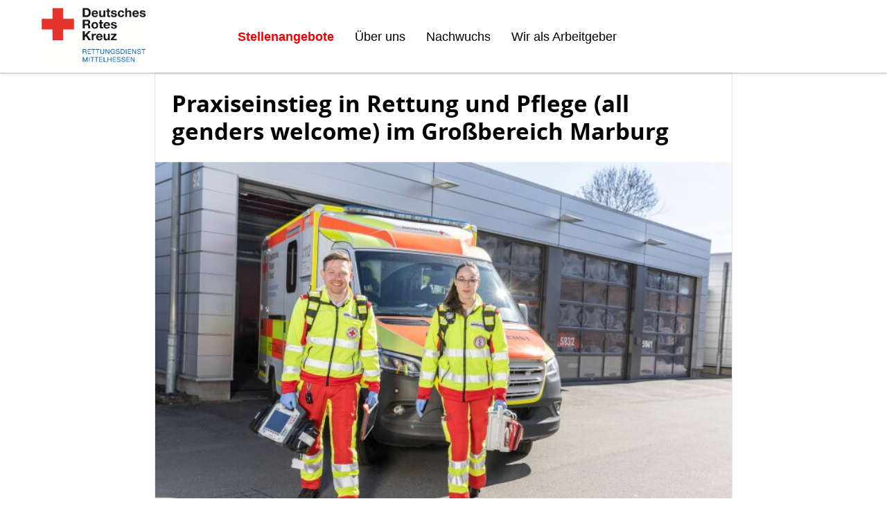

--- FILE ---
content_type: text/html; charset=utf-8
request_url: https://karriere.rdmh.de/Praxiseinstieg-in-Rettung-und-Pflege-all-genders-welcome-i-de-j125.html
body_size: 21075
content:
<!DOCTYPE html>
<html lang="de">
<head>
<title>Stellenangebot Praxiseinstieg in Rettung und Pflege (all genders welcome) im Großbereich Marburg bei DRK Mittelhessen</title>
<meta charset="utf-8" />
<meta http-equiv="x-ua-compatible" content="ie=edge" />
<meta name="viewport" content="width=device-width, initial-scale=1" />
<meta name="author" content="DRK Mittelhessen" />
<!--
  @copyright Copyright (c) rexx systems GmbH
  @link https://www.rexx-systems.com
-->
<meta name="copyright" content="rexx systems GmbH" />
<meta name="keywords" content="Rettungsdienst, Einsatzdienst, Rettungssanitäter/in, Notfallsanitäter/in" />
<meta name="description" content="Einsatzdienst in Marburg" />
<meta name="robots" content="index, follow" />
<meta name="twitter:card" content="summary_large_image">
<meta name="twitter:title" content="Stellenangebot Praxiseinstieg in Rettung und Pflege (all genders welcome) im Großbereich Marburg bei DRK Mittelhessen">
<meta name="twitter:description" content="Einsatzdienst in Marburg">
<meta name="twitter:image" content="https://karriere.rdmh.de/inc/open_graph_images/?job_id=125&lang=de&change_id=f80095d2f6c89edf4a3a46ee714f5381">
<meta property="og:url" content="https://karriere.rdmh.de/Praxiseinstieg-in-Rettung-und-Pflege-all-genders-welcome-i-de-j125.html"/>
<meta property="og:title" content="Stellenangebot Praxiseinstieg in Rettung und Pflege (all genders welcome) im Großbereich Marburg bei DRK Mittelhessen"/>
<meta property="og:description" content="Einsatzdienst in Marburg"/>
<meta property="og:image" content="https://karriere.rdmh.de/inc/open_graph_images/?job_id=125&lang=de&change_id=f80095d2f6c89edf4a3a46ee714f5381"/>
<meta property="og:type" content="website"/>
<meta name="twitter:image" content="https://karriere.rdmh.de/inc/open_graph_images/?job_id=125&lang=de&change_id=f80095d2f6c89edf4a3a46ee714f5381"/>
<meta property="og:image:secure_url" content="https://karriere.rdmh.de/inc/open_graph_images/?job_id=125&lang=de&change_id=f80095d2f6c89edf4a3a46ee714f5381" />
<link rel="image_src" href="https://karriere.rdmh.de/inc/open_graph_images/?job_id=125&lang=de&change_id=f80095d2f6c89edf4a3a46ee714f5381"/>
<script type="application/ld+json">{
    "@context": "http:\/\/schema.org",
    "@type": "JobPosting",
    "responsibilities": "<ul><li>Grundlagenmodul Pflege und Qualifizierung als zus&auml;tzliche Betreuungskraft<\/li><li>Rettungssanit&auml;terqualifizierung an unserer Rettungsdienst-Schule, in der Klinik und auf der Lehrrettungswache mit zus&auml;tzlichen Wiederholungsmodulen und intensiver Pr&uuml;fungsvorbereitung<\/li><li>moderne, praxisnahe Unterrichtsmethoden<\/li><li>p&auml;dagogische Begleitung<\/li><li>&Uuml;bernahme der schulischen Kosten<\/li><li>Unterst&uuml;tzung beim Erwerb des&nbsp;C1-F&uuml;hrerscheins<\/li><li>Zahlung eines Taschengeldes<\/li><li>Kosten&uuml;bernahme f&uuml;r das Sch&uuml;lerticket Hessen<br>Zus&auml;tzlich erh&auml;ltst du einen 20-st&uuml;ndigen BOS-Funkkurs<br>&nbsp;und erwirbst eine Sprechfunkberechtigung f&uuml;r das Land Hessen.<\/li><\/ul>",
    "qualifications": "<ul><li>einen Hauptschul- oder Realschulabschluss hast<\/li><li>bereits dabei bist den B-F&uuml;hrerschein zu erlangen oder dies fest geplant hast<\/li><li>gesundheitliche und k&ouml;rperliche Eignung mitbringst<\/li><\/ul>",
    "jobBenefits": "Nach erfolgreichem Abschluss des Praxiseinstiegs hast du die M&ouml;glichkeit<ul><li>als Rettungssanit&auml;terin oder Rettungssanit&auml;ter bei uns zu arbeiten oder<\/li><li>die Notfallsanit&auml;terausbildung anzuschlie&szlig;en (hierf&uuml;r brauchst du mind. einen&nbsp;Realschulabschluss).<\/li><\/ul>Unsere&nbsp;Wachenstandorte in Marburg und dem Umland sind in:<ul><li>Marburg<\/li><li>Heskem<\/li><li>Kirchhain<\/li><li>Neustadt<\/li><li>Stadtallendorf<\/li><li>Kirtorf<\/li><\/ul>&nbsp;Wir freuen uns auf dich!",
    "description": "<h2>Du begeisterst dich f&uuml;r den Rettungsdienst und suchst einen Einstieg nach dem Schulabschluss?<\/h2>Dann komm zu uns!Gemeinsam mit dem Bildungswerk der Hessischen Wirtschaft e.V. bieten wir den Praxiseinstieg in Rettung und Pflege an. Der n&auml;chste Kurs startet im September 2026.W&auml;hrend des 14-monatigen Qualifizierungsangebotes erlernst du wichtige Grundlagen der Pflege, erwirbst das Zertifikat als Betreuungskraft und absolvierst die Rettungssanit&auml;terqualifizierung. Theoretischer, praxisorientierter&nbsp;Unterricht wechselt sich mit verschiedenen Praktika in Einrichtungen der Pflege, in der Klinik und auf der Rettungswache ab. Hier erlebst und lernst du viel.<h2>Inhalte des Praxiseinstiegs:<\/h2><ul><li>Grundlagenmodul Pflege und Qualifizierung als zus&auml;tzliche Betreuungskraft<\/li><li>Rettungssanit&auml;terqualifizierung an unserer Rettungsdienst-Schule, in der Klinik und auf der Lehrrettungswache mit zus&auml;tzlichen Wiederholungsmodulen und intensiver Pr&uuml;fungsvorbereitung<\/li><li>moderne, praxisnahe Unterrichtsmethoden<\/li><li>p&auml;dagogische Begleitung<\/li><li>&Uuml;bernahme der schulischen Kosten<\/li><li>Unterst&uuml;tzung beim Erwerb des&nbsp;C1-F&uuml;hrerscheins<\/li><li>Zahlung eines Taschengeldes<\/li><li>Kosten&uuml;bernahme f&uuml;r das Sch&uuml;lerticket Hessen<br>Zus&auml;tzlich erh&auml;ltst du einen 20-st&uuml;ndigen BOS-Funkkurs<br>&nbsp;und erwirbst eine Sprechfunkberechtigung f&uuml;r das Land Hessen.<\/li><\/ul><h2>Komm zu uns, wenn du ...<\/h2><ul><li>einen Hauptschul- oder Realschulabschluss hast<\/li><li>bereits dabei bist den B-F&uuml;hrerschein zu erlangen oder dies fest geplant hast<\/li><li>gesundheitliche und k&ouml;rperliche Eignung mitbringst<\/li><\/ul><h2>Das erwartet dich nach dem Praxiseinstieg:<\/h2>Nach erfolgreichem Abschluss des Praxiseinstiegs hast du die M&ouml;glichkeit<ul><li>als Rettungssanit&auml;terin oder Rettungssanit&auml;ter bei uns zu arbeiten oder<\/li><li>die Notfallsanit&auml;terausbildung anzuschlie&szlig;en (hierf&uuml;r brauchst du mind. einen&nbsp;Realschulabschluss).<\/li><\/ul>Unsere&nbsp;Wachenstandorte in Marburg und dem Umland sind in:<ul><li>Marburg<\/li><li>Heskem<\/li><li>Kirchhain<\/li><li>Neustadt<\/li><li>Stadtallendorf<\/li><li>Kirtorf<\/li><\/ul>&nbsp;Wir freuen uns auf dich!<h2>Dein pers&ouml;nlicher Kontakt f&uuml;r R&uuml;ckfragen:<\/h2>Du hast noch Fragen? Dann ruf gerne Peta (06421 9502-287) oder Jonas (06421 9502-187) an. Die beiden stehen dir f&uuml;r alle Fragen zur Verf&uuml;gung.<h2>Redaktionell empfohlener externer Inhalt<\/h2>Video anzeigenIch bin damit einverstanden, dass mir externe Inhalte angezeigt werden. Damit werden personenbezogene Daten an Drittplattformen &uuml;bermittelt. DRK Mittelhessen hat darauf keinen Einfluss. N&auml;heres dazu lesen Sie in unserer Datenschutzerkl&auml;rung. Sie k&ouml;nnen die Anzeige jederzeit wieder deaktivieren.Video ausblendenSie k&ouml;nnen solche externen Einbettungen mit diesem Schalter wieder deaktivieren (Datenschutzerkl&auml;rung).",
    "datePosted": "2025-08-02",
    "directApply": true,
    "employmentType": "FULL_TIME",
    "hiringOrganization": {
        "@type": "Organization",
        "name": "DRK Mittelhessen",
        "sameAs": "https:\/\/www.drk-rettungsdienst.de\/home",
        "logo": "https:\/\/karriere.rdmh.de\/inc\/display_image.php?id=6&type=logo"
    },
    "jobLocation": {
        "@type": "Place",
        "address": {
            "@type": "PostalAddress",
            "streetAddress": "Am Krekel 41",
            "addressLocality": "Marburg",
            "addressRegion": "Hessen",
            "postalCode": "35039",
            "addressCountry": "DE"
        }
    },
    "title": "Praxiseinstieg in Rettung und Pflege (all genders welcome) im Gro\u00dfbereich Marburg",
    "validThrough": "2026-07-01"
}</script>
<link rel="canonical" href="https://karriere.rdmh.de/Praxiseinstieg-in-Rettung-und-Pflege-all-genders-welcome-i-de-j125.html" />
<link rel="shortcut icon" type="image/png" href="https://karriere.rdmh.de/templates/drkmittelhessen/images/favicon-256x256.jpg">
<link rel="stylesheet" href="https://karriere.rdmh.de/js/jquery-ui/jquery-ui-1.14.1/jquery-ui.css">
<link rel="stylesheet" href="https://karriere.rdmh.de/templates/drkmittelhessen/styles/ua_reset.css">
<link rel="stylesheet" href="https://karriere.rdmh.de/templates/drkmittelhessen/styles/base.css">
<link rel="stylesheet" href="https://karriere.rdmh.de/templates/drkmittelhessen/styles/application.css">
<link rel="stylesheet" href="https://karriere.rdmh.de/templates/drkmittelhessen/styles/employ.css">
<link rel="stylesheet" href="https://karriere.rdmh.de/templates/drkmittelhessen/styles/jquery.multiselect.css">
<link rel="stylesheet" href="https://karriere.rdmh.de/templates/drkmittelhessen/styles/font.css">
<link rel="stylesheet" href="https://karriere.rdmh.de/css/font-awesome.min.css">
<link rel="stylesheet" href="https://karriere.rdmh.de/css/autocomplete.css">
<link rel="stylesheet" media="print" href="https://karriere.rdmh.de/templates/drkmittelhessen/styles/print.css">
<link rel="stylesheet" href="https://karriere.rdmh.de/css/jquery.compatibility.css">


<script src="https://karriere.rdmh.de/js/jquery-3.7.1.min.js"></script>
<script src="https://karriere.rdmh.de/js/jquery-ui/jquery-ui-1.14.1/jquery-ui.min.js"></script>
<script src="https://karriere.rdmh.de/js/common.js?v=9"></script>
<script src="https://karriere.rdmh.de/js/jquery.multiselect.js?v=5"></script>
<script src="https://karriere.rdmh.de/js/rexxcha/rexxCha.min.js?v=2"></script>

<link rel="stylesheet" href="https://karriere.rdmh.de/css/cookieconsent-optin.css">
<script src="https://karriere.rdmh.de/js/cookieconsent-optin.min.js"></script>



<script>
/* <![CDATA[ */
  var js_strings = {"DOC_CLOSE":"schlie\u00dfen","CHOICE":"Auswahl"};var base_url_rexx = "https://karriere.rdmh.de/";
  var modal_data = {"recommend_mail":{"width":680,"height":450},"xing":{"width":590,"height":620}};$(document).ready(function() { rexx.slider.init(); });
  //var iFrameResizerParentUrl = "";
  var popupLayerWidth = 600;
  var popupLayerHeight = 480;
/* ]]> */
</script>
<!--rexx--></head>

<!--rexx--><body id="pageid_pagejob" class="langid_de menuid_0">

<div id="frame_zone" class="frame_zone">

    <div id="header_zone">

        <div class="header_img">
            <a href="/de"><img alt="Logo" src="https://karriere.rdmh.de/templates/drkmittelhessen/images/Logo-DRK RDMH.png"></a>
        </div>
        <button type="button" title="mobile button" class="btn btn-navbar">
            <span class="icon-bar"></span>
            <span class="icon-bar"></span>
            <span class="icon-bar"></span>
        </button>
        <div class="navigation_box">
            
            <!-- BEGIN_MENU -->
<div id="nav_main" class="navbar-container">
    
    <ul class="nav navbar-nav">
        
        
        <li id="nav_main_1" class="level2"><a href="https://karriere.rdmh.de/stellenangebote.html" target="_self">Stellenangebote</a></li>
        
        
        <li class="level2"><a href="https://www.drk-rettungsdienst.de/ueber-uns/drk-rettungsdienst-mittelhessen">&Uumlber uns</a></li>
        <li class="level2"><a href="https://www.drk-rettungsdienst.de/nachwuchs">Nachwuchs</a></li>
        <li class="level2"><a href="https://www.drk-rettungsdienst.de/arbeitgeber">Wir als Arbeitgeber</a></li>

        
    </ul>
    
</div>


<script>
/* <![CDATA[ */
    $(document).ready(function() {
        $("#nav_main li").each(function(){
            if (jQuery.trim($("a", this).html()).length == 0) {
                $(this).remove();
            }
        });

        $('#nav_main_'+ '1').addClass('active');

        $('#nav_main').appendTo('#nav_full .row');

        if ($('#nav_main_30').length) { //Angemeldet
            $('#nav_login').remove();
            $('#nav_main_28').prependTo('#nav_top');
            $('#nav_main_30').prependTo('#nav_top');
        } else {
            $('#nav_login .layer').append($('#login_box'));
        }

    });
/* ]]> */
</script>
<!-- END_MENU -->



        </div>

    </div>

    <div class="banner_img"></div>

    <div id="content_zone">

        <div id="main_sidebar"></div>

        <div id="main_content">

            <div id="header_links" class="actions">
</div>
<div id="pageframework_content">
<div id="jobTplContainer" class="ck_content"><div class="scheme-display"><div class="scheme-border"><div class="scheme-content scheme-title"><h1 style="color: #000000" >Praxiseinstieg in Rettung und Pflege (all genders welcome) im Großbereich Marburg</h1></div><div class="scheme-content content-images"><img class="slide-images" alt="Praxiseinstieg in Rettung und Pflege (all genders welcome) im Großbereich Marburg, 1. Bild" src="https://karriere.rdmh.de/inc/display_image.php?id=125-HO-1-DE&amp;type=tmp" /></div></div><div class="scheme-content scheme-margin scheme-introduction"><h2 style="color: #000000"  class="scheme-headline" >Du begeisterst dich für den Rettungsdienst und suchst einen Einstieg nach dem Schulabschluss?</h2><div class="content_text" ><section>Dann komm zu uns!</section>
<section>Gemeinsam mit dem Bildungswerk der Hessischen Wirtschaft e.V. bieten wir den Praxiseinstieg in Rettung und Pflege an. Der nächste Kurs startet im September 2026.</section>
<section>Während des 14-monatigen Qualifizierungsangebotes erlernst du wichtige Grundlagen der Pflege, erwirbst das Zertifikat als Betreuungskraft und absolvierst die Rettungssanitäterqualifizierung. Theoretischer, praxisorientierter Unterricht wechselt sich mit verschiedenen Praktika in Einrichtungen der Pflege, in der Klinik und auf der Rettungswache ab. Hier erlebst und lernst du viel.</section></div></div><div class="scheme-content scheme-margin scheme-task"><h2 style="color: #000000"  class="scheme-headline" >Inhalte des Praxiseinstiegs:</h2><div class="content_text" ><ul>
<li>Grundlagenmodul Pflege und Qualifizierung als zusätzliche Betreuungskraft</li>
<li>Rettungssanitäterqualifizierung an unserer Rettungsdienst-Schule, in der Klinik und auf der Lehrrettungswache mit zusätzlichen Wiederholungsmodulen und intensiver Prüfungsvorbereitung</li>
<li>moderne, praxisnahe Unterrichtsmethoden</li>
<li>pädagogische Begleitung</li>
<li>Übernahme der schulischen Kosten</li>
<li>Unterstützung beim Erwerb des C1-Führerscheins</li>
<li>Zahlung eines Taschengeldes</li>
<li>Kostenübernahme für das Schülerticket Hessen<br />Zusätzlich erhältst du einen 20-stündigen BOS-Funkkurs<br /> und erwirbst eine Sprechfunkberechtigung für das Land Hessen.</li>
</ul></div></div><div class="scheme-content scheme-margin scheme-profile"><h2 style="color: #000000"  class="scheme-headline" >Komm zu uns, wenn du ...</h2><div class="content_text" ><ul>
<li>einen Hauptschul- oder Realschulabschluss hast</li>
<li>bereits dabei bist den B-Führerschein zu erlangen oder dies fest geplant hast</li>
<li>gesundheitliche und körperliche Eignung mitbringst</li>
</ul></div></div><div class="scheme-content scheme-margin scheme-benefits"><h2 style="color: #000000"  class="scheme-headline" >Das erwartet dich nach dem Praxiseinstieg:</h2><div class="content_text" ><section>Nach erfolgreichem Abschluss des Praxiseinstiegs hast du die Möglichkeit</section>
<ul>
<li>als Rettungssanitäterin oder Rettungssanitäter bei uns zu arbeiten oder</li>
<li>die Notfallsanitäterausbildung anzuschließen (hierfür brauchst du mind. einen Realschulabschluss).</li>
</ul>
<section>Unsere Wachenstandorte in Marburg und dem Umland sind in:</section>
<ul>
<li>Marburg</li>
<li>Heskem</li>
<li>Kirchhain</li>
<li>Neustadt</li>
<li>Stadtallendorf</li>
<li>Kirtorf</li>
</ul>
<section> </section>
<section>Wir freuen uns auf dich!</section></div></div><div class="scheme-content scheme-margin scheme-contact"><h2 style="color: #000000"  class="scheme-headline" >Dein persönlicher Kontakt für Rückfragen:</h2><div class="content_text" ><section>Du hast noch Fragen? Dann ruf gerne Peta (06421 9502-287) oder Jonas (06421 9502-187) an. Die beiden stehen dir für alle Fragen zur Verfügung.</section></div></div><div class="videoBox"><div class="videoFrameLayer"><div title="Video anzeigen von YouTube" style="position: relative;" id="8I-_2hw22ec"><div style="background:url([data-uri]) 50% 50%;height:400px;width:100%; background-size: cover;"><div class="externInfo"><div class="externInfoContent"><h2>Redaktionell empfohlener externer Inhalt</h2><form class="optin-control toggle-form"><div class="sliderbox" onclick="replaceNewYoutubePlaceholder('8I-_2hw22ec', this, 0, 'height:400px;width:100%;')"><label for="696ca594ceb44">Video anzeigen</label><input type="checkbox" id="696ca594ceb44"><span class="slider"></span></div><span>Ich bin damit einverstanden, dass mir externe Inhalte angezeigt werden. Damit werden personenbezogene Daten an Drittplattformen übermittelt. DRK Mittelhessen hat darauf keinen Einfluss. Näheres dazu lesen Sie in unserer <a href="https://www.drk-rettungsdienst.de/datenschutz">Datenschutzerklärung</a>. Sie können die Anzeige jederzeit wieder deaktivieren.</span></form></div></div></div></div></div><div style="display: none" class="externInfoBack"><div class="externInfoContent" title="Video ausblenden" style="position: relative;"><form><div class="sliderbox" onclick="location.reload();"><label for="sliderRevoke">Video ausblenden</label><input type="checkbox" id="sliderRevoke" checked="true"><span class="slider"></span></div><span>Sie können solche externen Einbettungen mit diesem Schalter wieder deaktivieren (<a href="https://www.drk-rettungsdienst.de/datenschutz">Datenschutzerklärung</a>).</span></label></form></div></div></div></div><style>#content_zone {
max-width: 834px;
}
#scheme_detail_data {
width:100%;
display:table;
margin-bottom: 10px;
}
.scheme-border {
border: 1px solid rgba(220,223,226,0.8);
}
.scheme-margin {
margin-top: 10px;
}
.scheme-display .scheme-content {
font-size: 16px;
padding: 14px 24px;
background-color: #ffffff;
line-height: 1.6;
}
.scheme-display .scheme-title {
word-break: break-word;
}
.scheme-display .scheme-title h2 {
margin: 0px;
font-size: 28px;
line-height: 2;
padding: 0px;
}
.scheme-display .scheme-title ul {
margin-bottom: 16px;
}
.scheme-display .video {
width: 100%;
height: 400px;
}
.scheme-display h2.scheme-headline {
margin: 0px 0px 18px 0px;
padding: 0px;
}
.scheme-display .content-images {
position: relative;
height: 335px;
overflow: hidden;
display: block;
box-sizing: border-box;
padding: 0px;
}
#header_image {
display: none;
}
#jobTplContainer ul.scheme-additional-data  {
margin-bottom: 0px;
min-width: 40%;
}
.scheme-additional-data {
float: left;
margin: 0;
padding: 0;
list-style: none;
}
.scheme-additional-data li {
list-style: none; 
margin: 4px 15px 0px -3px !important;
}
.scheme-additional-data li.left {
float: left;
}
.scheme-display .slide-images:nth-child(2),
.scheme-display .slide-images:nth-child(3) {
display:none;
}
.scheme-display .slide-images {
width: 100%;
position:absolute;
top: 50%;
left: 50%;
-webkit-transform: translate(-50%,-50%);
-ms-transform: translate(-50%,-50%);
}
.scheme-content .user-image {
width: 100px;
height: 100px;
border-radius: 50%;
float: left;
line-height: 100px;
background: no-repeat center center;
background-size: cover;
}
.scheme-content .user-data {
height: 100px;
margin-left: 80px;
}
.scheme-content .user-data li {
list-style: none;
}
i.fa-fw {
margin-right: 5px;
margin-left: 5px;
}
@media (max-width: 768px) {
.scheme-additional-data li {
display: block;
float: none;
}
.scheme-display .content-images {
height: 250px;
}
}
@media (max-width: 650px) {
.scheme-display .content-images {
height: 250px;
}
}
@media (max-width: 450px) {
.scheme-display .content-images {
height: 133px;
}
}
#frame_zone { background-color: #ffffff; }</style></div>
</div>
<div id="footer_links" class="actions">
<div class="css_button" id="btn_online_application_back">
<a href="https://karriere.rdmh.de/" onclick="" target="_self">Alle Stellenangebote</a>
</div>
<div class="css_button" id="btn_online_application">
<a href="https://karriere.rdmh.de/Praxiseinstieg-in-Rettung-und-Pflege-all-genders-welcome-i-de-f125.html" onclick="" target="_self">Jetzt bewerben!</a>
</div>
</div>
<script type="text/javascript">
/* <![CDATA[ */
$(document).ready(function() {
if (jQuery.trim($("#headline_first").html()).length == 0) {
$("#headline_first").remove();
}
if (jQuery.trim($('#header_links').html()).length == 0) {
$('#header_links').remove();
}
if (jQuery.trim($('#footer_links').html()).length == 0) {
$('#footer_links').remove();
}
});
/* ]]> */
</script><div id="rexx_footer"><span>
                <a href="https://www.rexx-systems.com" target="_blank" rel="nofollow noopener noreferrer" id="rexx_footer_link" style="display: inline-block;" title="Rexx Systems - software for success">
                    <img src="https://karriere.rdmh.de/bilder/rexx_systems_logo.svg" style="width:70px;vertical-align:middle;" alt="Rexx Systems - software for success" />
                </a>
            </span></div><script>

		        /* <![CDATA[ */

    				function open_attachment(url) {

    				 	window.popup_rexx_anlage = open(url, "popup_rexx_anlage", "width=600,height=600,screenX=200,screenY=200,scrollbars=yes,resizable=yes,menubar=yes");

    				}

				/* ]]> */

				</script>


        </div>

        <div class="breaker">&nbsp;</div>

    </div>

    <div id="footer_zone">
        <div class="footer_container">
            <a id="menu_3" target="_blank" href="https://www.drk-rettungsdienst.de/datenschutz">Datenschutz</a>
            <a id="menu_5" target="_blank" href="https://www.drk-rettungsdienst.de/impressum">Impressum</a>
            <div class="social_media_footer">
                <a href="https://www.facebook.com/drk.rdmh/?locale=de_DE" title="Facebook" target="_blank"><i class="fab fa-facebook-square"></i></a>
                <a href="https://www.youtube.com/user/DRKRDMH" title="Youtube" target="_blank"><i class="fab fa-youtube-square"></i></a>
                <a href="https://www.xing.com/pages/drkrettungsdienstmittelhessen" title="Xing" target="_blank"><i class="fab fa-xing"></i></a>
                <a href="https://www.instagram.com/drk_rdmh/?hl=de" title="Instagram" target="_blank"><i class="fab fa-instagram"></i></a>
                <a href="https://www.kununu.com/de/drk-rettungsdienst-mittelhessen-gemeinnuetzige" class="kununu_icon" title="Kununu" target="_blank"><img src="https://karriere.rdmh.de/templates/drkmittelhessen/images/logo_kununu.png"/></a>
            </div>
        </div>
    </div>

    <div class="layer_bg"></div>
</div>



<script>
    /* <![CDATA[ */
    $(document).ready(function() {
        
        window.cookieconsent.initialise({
                "content": {
                    "message": "Um Ihnen einen bestmöglichen Service zu bieten und die Verwendung mancher Funktionen zu erleichtern, verwenden wir Cookies. Mit der Nutzung dieser Seite erklären Sie sich mit der Verwendung von Cookies einverstanden. Ihre Einwilligung können Sie jederzeit mit Wirkung für die Zukunft widerrufen. Mit Zustimmung des Trackings (Ja, ich bin einverstanden) werden die entsprechenden Cookies gesetzt. Mit Ablehnung des Tracking (Ablehnen) werden ausschließlich für den Betrieb der Website essenzielle Cookies gesetzt.<br><br> Mehr Informationen darüber, welche Daten gespeichert werden, erhalten Sie",
                    "allow": "Ja, ich bin einverstanden",
                    "dismiss": "Ablehnen",
                    "deny": "Ablehnen",
                    "choose": "Cookies anpassen",
                    "link": "hier.",
                    "href": "https://www.drk-rettungsdienst.de/datenschutz",
                    "revokeText": "Cookies anpassen",
                    "cookieExpire" : ""
                },
                "position": "bottom-right",
                "type": "opt-in",
                "revokable": 1
            });if ($('#dialog-form').length == 0){
                $('#cc-choose').hide();
                $('.not-yes .cc-btn').css('width','100%');
            }

        $(".error_img:empty").remove();

        $('.btn-navbar').click(function () {
            if($('.navigation_box').hasClass("active") === true) {
                $('.navigation_box').removeClass("active");
            } else {
                $('.navigation_box').addClass("active");
            }
        });
        resizeIframe();
    });
    /* ]]> */
</script>
<div data-nosnippet id="dialog-form" title="Cookieeinstellungen" style="display:none">
<div class="upper ui-dialog-buttonpane ui-dialog-buttonset">
    <button class="cc-btn active" id="cookie-btn-set">Einstellungen</button>
    <button class="cc-btn cc-deny" id="cookie-btn-info">Cookies</button>
</div>
<form id="cookie-set">
    <div id="fieldset_cookie">
        <div class="cookie-row">
            <h2>Notwendige Cookies</h2>
            <div class="cookie-flex">
                <div class="cookie-row-explain">
                    Diese Cookies sind für die Funktionalität unserer Website erforderlich
und können in unserem System nicht ausgeschaltet werden.
                </div>
                <div class="cookie-row-button">
                    <label class="custom-switch" title="Kann nicht verändert werden" for="defaultCookie">
                        <span id="custom-switch-necessary-span">
                            Vorausgewählt
                        </span>
                        <input type="checkbox" checked="checked" disabled="disabled" id="defaultCookie">
                        <span class="slider round"></span>
                    </label>
                </div>
            </div>
        </div>
        <div class="cookie-row">
            <h2>Webstatistik</h2>
            <div class="cookie-flex">
                <div class="cookie-row-explain">
                    Wir verwenden diese Cookies, um statistische Informationen über unsere Website
bereitzustellen. Sie werden zur Leistungsmessung und -verbesserung verwendet.
                </div>
                <div class="cookie-row-button">
                    <label class="custom-switch piwik-cookie-label" for="piwik_cookie">
                        <span id="custom-switch-piwik-span">
                            Wählen
                        </span>
                        <input type="checkbox" id="piwik_cookie">
                        <span class="slider round"></span>
                    </label>
                </div>
            </div>
        </div>
        <div class="cookie-row">
            <h2>Soziale Netzwerke & Embeds</h2>
            <div class="cookie-flex">
                <div class="cookie-row-explain">
                    Auf einigen Seiten betten wir Inhalte von Sozialen Netzwerken und anderen Diensten ein. Dadurch können Ihre personenbezogenen Daten an den Betreiber des Portals, von dem der Inhalt stammt, weitergegeben werden, so dass dieser Ihr Verhalten analysieren kann.
                </div>
                <div class="cookie-row-button">
                    <label class="custom-switch media_cookie-label" for="media_cookie">
                        <span id="custom-switch-media-span">
                            Wählen
                        </span>
                        <input type="checkbox" id="media_cookie">
                        <span class="slider round"></span>
                    </label>
                </div>
            </div>
        </div>
        <input type="submit" tabindex="-1" style="position:absolute; top:-1000px" id="cookie-submit-input" value="Anpassung speichern">
    </div>
</form>
<div id="cookie-info">
    <div id="necessary_cookie" class="cookie-row">
        <h2>Notwendige Cookies</h2>
    </div>
    <div id="performance_cookie" class="cookie-row">
        <h2>Webstatistik</h2>
    </div>
</div>
</div>
<script>
    $('#necessary_cookie').append("<h3>sid</h3><div>Domainname: karriere.rdmh.de Ablauf: 1 Stunde</div><p>Enthält eine anonyme Nutzer-ID, um mehrere Anfragen eines Nutzers derselben HTTP-Session zuordnen zu können.</p><h3> cookieconsent_status</h3><div> Domainname: karriere.rdmh.de Ablauf: 30 Tage</div><p> Dieses Cookie speichert Ihre Cookie-Einstellungen für diese Website.</p>");
    $('#performance_cookie').append("").append("<h3>_pk_id*</h3><div>Domainname: karriere.rdmh.de Ablauf: 13 Monate</div><p>Registriert eine eindeutige ID für einen Website-Besucher, die protokolliert, wie der Besucher die Website verwendet. Die Daten werden für Statistiken verwendet.</p><h3>_pk_ref*</h3><div>Domainname: karriere.rdmh.de    Ablauf: 6 Monate</div><p>Dieses Cookie wird als Referenz zur anonymen Tracking-Session auf der Seite eingesetzt.</p><h3>_pk_ses*</h3><div>Domainname: karriere.rdmh.de Ablauf: 30 Minuten</div><p>Dieses Cookie speichert eine eindeutige Session-ID.</p><h3>MATOMO_SESSID</h3><div>Domainname: karriere.rdmh.de Ablauf: Dieses Session Cookie wird beim Schließen des Browsers wieder gelöscht</div><p>Dieses Cookie speichert den Website-Besuch auf Basis einer Session- oder Visitor-ID.</p>");
    
    $(function () {
        let dialog = $("#dialog-form").dialog({
            autoOpen: false,
            width: 450,
            position: { my: "top+10%", at: "top+10%", of: window },
            modal: true,
            maxHeight: 750,
            classes: {
                "ui-dialog": "cc-cookie",
                "ui-dialog-buttonset": "css_button",
            },
            hide: {effect: "fade", duration: 800},
            open: function () {
                $('.ui-widget-overlay').bind('click', function () {
                    $("#dialog-form").dialog('close');
                });
            },
            buttons: [
                {
                    text: "Anpassung speichern",
                    class: 'cc-btn cc-save',
                    click: saveChanges
                },
                {
                    text: "Abbrechen",
                    class: 'cc-btn cc-deny',
                    click: function () {
                        dialog.dialog("close");
                    }
                },
            ]
        });

        function saveChanges() {
            var media, piwik, cookieName;
            
            if ($('#media_cookie').prop("checked") === false && $('#piwik_cookie').prop("checked") === false) {
                cookieName = 'deny';
            } else if ($('#media_cookie').prop("checked") === true && $('#piwik_cookie').prop("checked") === true) {
                cookieName = 'allow';
            } else {
                if ($('#piwik_cookie').prop("checked") === false) {
                    piwik = 'deny';
                } else {
                    piwik = 'allow';
                }
                if ($('#media_cookie').prop("checked") === false) {
                    media = 'deny';
                } else {
                    media = 'allow';
                }
                cookieName = 'choose_' + piwik + '_' + media;
            }
            window.cookieconsent.utils.setCookie('cookieconsent_status', cookieName, "'.30.'", "", "/", "1");
            location.reload();
        }
        
        $("#cc-choose")
        .on("click", function () {
            dialog.dialog("open");
            var cookieValue = '';
            if (cookieValue == 'allow'){
                $('#piwik_cookie').prop('checked',true);
                $('#media_cookie').prop('checked',true);
            } else if(cookieValue == 'choose_deny_allow'){
                $('#piwik_cookie').prop('checked',false);
                $('#media_cookie').prop('checked',true);                
            } else if(cookieValue == 'choose_allow_deny'){
                $('#piwik_cookie').prop('checked',true);
                $('#media_cookie').prop('checked',false);                
            }
        })
        .on('keydown', function (e) {
            if (e.key === 'Enter') {
                e.preventDefault();
                $(this).trigger('click');
            }
        })
        .on('keyup', function (e) {
            if (e.key === ' ' || e.code === 'Space' || e.key === 'Spacebar') {
                e.preventDefault();
                $(this).trigger('click');
            }
        });

        $('#cookie-btn-set').on("click", function () {
            $('#cookie-btn-info').removeClass('active').addClass('cc-deny');
            $('#cookie-btn-set').addClass('active').removeClass('cc-deny');
            $('#cookie-info').hide();
            $('#cookie-set').show();
        });    
        $('#cookie-btn-info').on("click", function () {
            $('#cookie-btn-set').removeClass('active').addClass('cc-deny');
            $('#cookie-btn-info').addClass('active').removeClass('cc-deny');
            $('#cookie-set').hide();
            $('#cookie-info').show();
        });
        
        $('.custom-switch.piwik-cookie-label #piwik_cookie').on("change", function () {
            if($(this).parent().hasClass('active') === true) {
                $(this).parent().removeClass('active');
                $('#custom-switch-piwik-span').text('Wählen');
            } else {
                $(this).parent().addClass('active');
                $('#custom-switch-piwik-span').text('Gewählt');
            }
        });
    });
</script>
<!--rexx--></body>
</html>


--- FILE ---
content_type: text/css
request_url: https://karriere.rdmh.de/templates/drkmittelhessen/styles/base.css
body_size: 5820
content:
/******************/
/* zone positions */
/******************/
:root {
    --buttonColor: #e60005;
    --buttonHoverColor: #333333;
    --fontFamily: Arial, sans-serif;
    --fontFamilyBold: "OpenSansBold";
    --fontWeightBold: "normal";
}

#frame_zone {
    width: 100%;
    padding-top: 105px;
}

#header_zone {
    display: flex;
    position: fixed;
    top: 0;
    background-color: #fff;
    width: 100%;
    z-index: 50;
    box-shadow: 0 2px 2px 0 rgba(0, 0, 0, 0.16), 0 0 0 1px rgba(0, 0, 0, 0.08);
    height: 105px;
}

#header_zone .header_img img {
    padding: 6px 50px;
    max-width: 170px;
}

.banner_img {
    width: 100%;
    height: auto;
    margin-bottom: 40px;
    background: url("../images/Bild_Bannergrafik auf den Contentseiten_Abschnitt 5.png") 100% 40%;
    background-size: cover;
    padding-top: 25%;
}

.menuid_65 .banner_img,
#pageid_pagejob .banner_img {
    height: 0;
    margin: 0;
    background: none;
    padding-top: 0;
}

.menuid_1 .banner_img {
    background: url("../images/Bild_Header_Abschnitt 2.png") 80% 0;
    background-size: cover;
}

.menuid_6 .banner_img {
    background: url("../images/faq.jpg") 80% 0;
    background-size: cover;
}

.menuid_3 .banner_img {
    background: url("../images/datenschutz.jpg") 50% 60%;
    background-size: cover;
}

.menuid_75 .banner_img {
    background: url("../images/bewerbungstipps.jpg") 30% 0;
    background-size: cover;
}

.menuid_74 .banner_img {
    background: url("../images/perspektiven.jpg") 60% 40%;
    background-size: cover;
}

.menuid_65:not(#pageid_pagejobform) #content_zone {
    max-width: none;
    margin: 0;
    padding: 0;
}

#content_zone,
.landing_contentbox {
    max-width: 840px;
    margin: 0 auto;
    padding: 0 10px;
    min-height: 75vh;
}

#pageid_pagejobalert #content_zone {
    min-height: 82vh;
}

.landing_contentbox .imagebox {
    position: relative;
    margin-bottom: 15px;
}

.landing_contentbox .imagebox:first-child {
    margin-top: 30px;
}

.landing_contentbox #landing_imagebox_center {
    display: flex;
    justify-content: space-between;
}

.landing_contentbox #landing_imagebox_center .image_center_box {
    width: 49%;
    position: relative;
}

.banner_start_img img,
.landing_contentbox .imagebox img {
    display: block;
    -webkit-transition: -webkit-transform 800ms ease-out;
    -moz-animation: -webkit-transform 800ms ease-out;
    -o-animation: -webkit-transform 800ms ease-out;
    transition: transform 800ms ease-out;
}

.banner_start_img:hover > img,
.landing_contentbox .imagebox a:hover > img {
    -webkit-transform: scale(1.05, 1.05);
    -moz-transform: scale(1.05, 1.05);
    -o-transform: scale(1.05, 1.05);
    -ms-transform: scale(1.05, 1.05);
    transform: scale(1.05, 1.05);
}

.banner_start_img,
.landing_contentbox .imagebox a {
    display: block;
    overflow: hidden;
    position: relative;
    color: #fff !important;
}

.landing_contentbox .imagebox span {
    position: absolute;
    bottom: 16%;
    color: #fff;
    font-weight: bold;
    width: 100%;
    background-color: rgba(0, 0, 0, 0.5);
    padding: 5px 0 5px 3%;
    box-sizing: border-box;
    margin: 0;
}

#footer_zone {
    margin-top: 3em;
    background-color: #e60005;
    padding: 10px 0;
}

.kununu_icon img {
    height: 17px;
    margin-bottom: -3px;
}

#footer_zone .footer_container {
    max-width: 840px;
    width: 100%;
    margin: 0 auto;
    font-size: 17px;
}

#footer_zone a {
    color: #fff;
}

#footer_zone a:not(:last-of-type) {
    margin-right: 50px;
}

.social_media_footer {
    float: right;
}

.group_line:before, .group_line:after {
    display: table;
    content: " ";
}

.row:before, .row:after {
    display: table;
    content: " ";
}

.group_line:after {
    clear: both;
}

.row:after {
    clear: both;
}

.layer_bg {
    z-index: 500;
    background-color: rgba(0, 0, 0, 0.8);
    display: none;
    position: absolute;
    top: 0;
    bottom: 0;
    left: 0;
    right: 0;
}

#pageid_pagejobform .layer_bg {
    display: none;
}

/****************/
/* zone modules */
/****************/

.inner_content {
    min-height: 0;
}

#popup_zone #main_content {
    margin: 0;
}

/**************/
/* Datenschutz 2 Spaltig */
/**************/

.menuid_3 #pageframework_content p {
    margin: 1em 0;
}

/**************/
/* blocks     */
/**************/

.none {
    display: none;
}

.block {
    display: block;
}

.inline {
    display: inline;
}

.left {
    float: left;
}

.right {
    float: right;
}

.clear {
    clear: both;
}

[class*="col-"] {
    -webkit-box-sizing: border-box;
    -moz-box-sizing: border-box;
    box-sizing: border-box;
    float: left;
}

.col-50 {
    width: 50%;
}

.pad-l-5 {
    padding-left: 5%;
}

.pad-r-5 {
    padding-right: 5%;
}

.empty_element {
    font-size: 0;
    line-height: 0;
}

.error_msg {
    color: #C03;
    margin-bottom: 1em;
}

#frame_zone .success_msg,
#frame_zone #formMsgs {
    border: 1px solid #95ad3c;
    padding: .2em;
    margin: 1em 0;
}

#frame_zone #formMsgs {
    display: none;
}

#frame_zone #formMsgs::before {
    color: #95ad3c;
    content: "\f00c";
    display: inline-block;
    font-family: FontAwesome;
    font-size: 1em;
    font-style: normal;
    font-weight: normal;
    margin-right: 5px;
}

/**************/
/* typo       */
/**************/

#dialog-form,
.cc-window,
#frame_zone,
#popup_zone {
    font-family: var(--fontFamily), Arial, Helvetica, sans-serif;
}

#frame_zone,
#popup_zone {
    font-size: 18px;
    color: #000;
    line-height: 2;
}

.frame_zone a,
.frame_zone a:visited,
.frame_zone a:hover,
.frame_zone a:active,
.frame_zone a:focus {
    text-decoration: none;
    color: #4b575f;
}

a.cc-link, a.cc-link:hover {
    color: #4b575f;
}

#frame_zone .jobs_introduction_text a:before,
#agreement a:before,
.col-50 a:before,
p > a:before {
    content: '\00BB';
}

#frame_zone .jobs_introduction_text a:after,
#agreement a:after,
.col-50 a:after,
p > a:after {
    content: '\00AB';
}

.frame_zone h1,
.frame_zone h2,
.frame_zone h3,
.frame_zone h4,
.frame_zone h5,
.frame_zone h6 {
    padding: 10px 0;
    margin: 0;
    font-family: var(--fontFamilyBold), Arial, Helvetica, sans-serif;
    font-weight: var(--fontWeightBold);
    line-height: 2.2;
    color: inherit;
    text-rendering: optimizelegibility;
}

.frame_zone h1 {
    line-height: 40px;
    font-size: 32.5px;
}

.menuid_65 #headline_first {
    display: none;
}

.menuid_65 .banner_start_img p {
    color: #18537d;
    position: absolute;
    top: 30%;
    left: 8%;
    font-size: 40px;
    margin: 0;
    font-weight: bold;
    padding: 20px;
    background-color: rgba(260, 260, 260, 0.4);
    border-radius: 5px;
    cursor: default;
    pointer-events: none;
}

.frame_zone h2 {
    font-size: 21px;
}

.frame_zone h3 {
    font-size: 18px;
}

hr {
    margin: 2em 0;
    border: 0;
    border-top: 1px solid #D3D3D3;
    border-bottom: transparent;
}

.frame_zone p {
    font-size: 18px;
    line-height: 2.0;
    margin: 0 0 2em 0;
}

ul,
ol,
dl {
    margin: .6em 0;
    padding: 0 0 0 2em;
    list-style-type: disc;
    list-style-position: outside;
}

ol {
    list-style-type: decimal;
}

.error_msg p,
.success_msg p {
    margin: 0;
    color: #C03;
}

/**
 * @deprecated  used in ckeditor
 */
u {
    text-decoration: underline;
}

strike {
    text-decoration: line-through;
}


/**********/
/* INPUTS */
/**********/

.input_box span:focus,
.input_box button:focus {
    border-color: #333333;
    outline: 0;
    -webkit-box-shadow: inset 0 1px 1px rgba(51, 51, 51, .075), 0 0 8px rgba(51, 51, 51, .6);
    box-shadow: inset 0 1px 1px rgba(51, 51, 51, .075), 0 0 8px rgba(51, 51, 51, .6);
}

.group_field input[type=text],
.group_field input[type=date],
.group_field input[type=password],
.group_field input[type=file],
.group_field select,
.group_field textarea {
    -webkit-box-sizing: border-box;
    -moz-box-sizing: border-box;
    box-sizing: border-box;
    width: 100%;
    outline: 0;
    -webkit-appearance: none;
    border-radius: 0;
    color: #000;
    font-weight: normal;
    height: 34px;
    padding: 6px 12px;
    font-size: 18px;
    line-height: 1.42857143;
    background-color: #fff;
    border: 1px solid #ccc;
}

.group_field input[type=text]:focus,
.group_field input[type=date]:focus,
.group_field input[type=password]:focus,
.group_field input[type=file]:focus,
.group_field select:focus,
.group_field textarea:focus {
    border-color: #333333;
    outline: 0;
    -webkit-box-shadow: inset 0 1px 1px rgba(51, 51, 51, .075), 0 0 8px rgba(51, 51, 51, .6);
    box-shadow: inset 0 1px 1px rgba(51, 51, 51, .075), 0 0 8px rgba(51, 51, 51, .6);
}

.group_field input[type=text],
.group_field input[type=date],
.group_field input[type=password] {
    padding: 0 15px;
    height: 42px;
    line-height: 42px;
}

.group_field textarea {
    height: 5em;
    padding: 10px 15px 10px;
    white-space: pre;
    resize: none;
    overflow: auto;
}

::-webkit-input-placeholder { /* Chrome/Opera/Safari */
    color: #000 !important;
    opacity: 0.54;
}

::-moz-placeholder { /* Firefox 19+ */
    color: #000 !important;
    opacity: 0.54;
}

:-ms-input-placeholder { /* IE 10+ */
    color: #000 !important;
    opacity: 0.54;
}

::-ms-input-placeholder {
    color: #000 !important;
    opacity: 0.54;
}

::placeholder {
    color: #000 !important;
    opacity: 0.54;
}

fieldset ul {
    width: 100%;
    height: 5em;
    overflow: auto;
    border: 1px solid #D3D3D3;
    list-style: none;
    background-color: #FFF;
    padding: 0;
    margin: 0;
}

fieldset ul li {
    width: 98%;
    overflow: hidden;
    margin: .2em;
    padding: 0;
    background: none;
}

fieldset ul li span {
    display: block;
    margin-left: 1.2em;
}

fieldset ul li input {
    width: 1em;
    float: left;
    margin-top: .2em;
}

fieldset ul li:hover {
    background: #F5F5F5;
}

fieldset ul label span {
    color: #000;
    line-height: 1.5;
}

/* structure */
.group {
    margin-bottom: 1em;
}

legend,
.legend {
    display: block;
    padding: .3em 0;
    width: 100%;
}

.group_line:before, .group_line:after {
    display: table;
    content: " ";
}

.group_line:after {
    clear: both;
}

.group_box,
.group .actions,
.group .other_actions {
    padding: 0;
    margin: 15px 0 0 0;
}

.group_comment {
    margin: .3em 0;
}

.group_comment p {
    margin: 0 0 .6em 0;
}

#filter_area .group_line {
    display: flex;
}

.group_field {
    padding: 0;
    margin: 0;
}

.group_field label,
.group_field .label {
    padding-bottom: 4px;
    display: block;
}

/* decoration */
label img.error_img {
    display: none;
}

.asterisk {
    color: #18537d;
}

.field_error input,
.field_error select,
.field_error textarea,
input.field_error,
select.field_error,
textarea.field_error,
.field_error .ui-selectmenu-button,
.field_error .ui-selectmenu-button .ui-icon:before,
.field_error .ui-multiselect,
.field_error .ui-multiselect .ui-icon:before {
    background-color: #FCC !important;
    color: #C36 !important;
}

.field_error ::-webkit-input-placeholder { /* Chrome/Opera/Safari */
    color: #C36 !important;
    opacity: 1 !important;
}

.field_error ::-moz-placeholder { /* Firefox 19+ */
    color: #C36 !important;
    opacity: 1 !important;
}

.field_error :-ms-input-placeholder { /* IE 10+ */
    color: #C36 !important;
    opacity: 1 !important;
}

.field_error ::-ms-input-placeholder {
    color: #C36 !important;
    opacity: 1 !important;
}

.field_error ::placeholder {
    color: #C36 !important;
    opacity: 1 !important;
}

#filter_career_level,
#filter_standort,
#filter_aufgabengebiet,
#filter_locationtype {
    width: 45%;
}

#filter_range {
    width: 15%;
    padding-right: 3%;
}

#filter_location {
    width: 26%;
}

#filter_volltext {
    width: 43%;
    padding-right: 1%;
}

#filter_area .extended_filter {
    position: relative;
}

#filter_area .extended_filter hr {
    margin: 20px 0;
    height: 3px;
    background: #d3d3d3;
}

#filter_area .extended_filter:hover {
    cursor: pointer;
}

#filter_area #extended_group_line {
    display: none;
}

#filter_area .extended_filter .filter_text {
    text-align: center;
    position: absolute;
    top: -18px;
    width: 100%;
}

#filter_area .extended_filter .filter_text span {
    background-color: #fff;
    padding: 10px 20px;
    text-transform: capitalize;
}

#filter_area .extended_filter .icon_arrow {
    width: 20px;
    height: 20px;
    margin: 0 auto 10px;
    line-height: 1;
    font-family: FontAwesome;
}

.ui-multiselect .ui-icon:before,
.ui-selectmenu-button .ui-icon:before,
#filter_area .extended_filter .icon_arrow:before {
    color: #333333;
    content: "\f078";
    display: block;
}

#filter_area.active .extended_filter .icon_arrow:before {
    content: "\f077";
}

#filter_area.active #extended_group_line {
    display: flex;
    justify-content: space-between;
    flex-wrap: wrap;
}

/*************/
/* buttons   */
/*************/

.actions {
    margin: 1em 0 0 0;
    text-align: right;
    min-height: 0;
}

#header_links {
    margin-top: 0;
}

.frame_zone .css_button {
    padding: 0;
    border: 0;
    display: inline-block;
    margin: 2px;
}

#sticky_jobalert .css_button {
    margin: 0;
}

.frame_zone .css_button a {
    display: inline-block;
    padding: 10px 20px;
    margin: 0;
    background: var(--buttonColor);
    color: #FFF;
    border-radius: 0;
    text-decoration: none;
    font-weight: normal;
    font-style: normal;
    font-size: 18px;
    line-height: 22px;
    text-align: center;
    cursor: pointer;
    white-space: nowrap;
    font-family: Arial, Sans-Serif;
}

.cc-btn,
.cc-btn:focus,
.cc-btn:visited,
.cc-btn.cc-deny,
.cc-btn.cc-choose,
.cc-btn:active {
    background: #ddd;
    color: #000;
}

#dialog-form .cc-btn.active,
.frame_zone .css_button a:hover,
.cc-btn:hover {
    background: var(--buttonHoverColor);
    color: #fff;
    text-decoration: none;
}

/********************/
/* navigation       */
/********************/

.navigation_box {
    width: auto;
    display: flex;
}

.navbar-container:before, .navbar-container:after {
    display: table;
    content: " ";
}

.navbar-container:after {
    clear: both;
}

.nav {
    padding-left: 0;
    margin-bottom: 0;
    list-style: none;
}

.navbar-nav {
    display: flex;
    width: 100%;
    height: 100%;
    align-items: center;
    margin-left: 10%;
}

.nav > li {
    position: relative;
    display: block;
}

.navbar-nav > li > a {
    position: relative;
    display: block;
    padding: 15px;
    line-height: 20px;
    color: #000;
    text-decoration: none;
    font-size: 18px;
    font-family: var(--fontFamily), Arial, Sans-Serif;
}

.navbar-nav > li > a:active,
.navbar-nav > li > a:visited,
.navbar-nav > li > a:focus {
    color: black;
}

.navbar-nav > li.active a {
    font-weight: 700;
    color: #e60005;
}

.navbar-nav > li > a:hover {
    color: #e60005;
}

ul.path_nav {
    list-style-type: none;
    padding: 0;
}

ul.path_nav li {
    float: left;
    margin-right: 1em;
}

.btn-navbar {
    display: none;
    float: right;
    padding: 10px 10px;
    margin: 35px 15px 0 5px;
    color: #ffffff;
    background: var(--buttonColor);
    border: 0;
    border-radius: 4px;
    outline: 0;
    cursor: pointer;
}

.btn-navbar:hover {
    background-color: var(--buttonHoverColor);
}

.btn-navbar .icon-bar {
    display: block;
    width: 18px;
    height: 2px;
    background-color: #FFF;
}

.btn-navbar .icon-bar + .icon-bar {
    margin-top: 3px;
}

/**************/
/*  joboffer  */
/**************/

.joboffer_container {
    display: flex;
    border-top: 1px solid #a6a6a6;
    padding: 10px 0;
}

.joboffer_container:hover {
    background-color: #a6a6a6;
    cursor: pointer;
}

.joboffer_box > a {
    font-family: var(--fontFamily);
}

.joboffer_box.joboffer_title_text {
    width: 70%;
    padding-left: 12px;
    box-sizing: border-box;
}

.joboffer_box.joboffer_informations {
    text-align: right;
    padding-right: 12px;
    width: 30%;
    box-sizing: border-box;
    font-size: 18px;
    color: #333333;
}

.joboffer_box > a,
.joboffer_box > a:visited,
.joboffer_box > a:hover {
    color: #333333;
    font-size: 18px;
}

.joboffer_informations .fa-map-marker {
    color: var(--buttonColor);
}

.distance {
    font-size: 11px;
    color: #333;
}

.job_teaser {
    font-size: 18px;
    color: #000000;
    font-family: var(--fontFamily);
}

/**************/
/* joboffers  */
/**************/

#joboffers_message {
    border-top: 1px solid #ddd;
    padding: 10px 0;
}

/* jobalert */
#sticky_jobalert {
    position: fixed;
    top: 50%;
    right: 0;
    z-index: 1;
}

#sticky_jobalert a {
    display: block;
    background: #e60005;
    border-radius: 0;
    color: #FFF;
    padding: 22px;
    text-decoration: none;
}

#sticky_jobalert a:hover {
    background: #666666;
}

#sticky_jobalert .sj_job {
    font-weight: bold;
    font-size: 20px;
}

.job_alert_mail_input {
    width: 100%;
}


#jobTplContainer {
    overflow: hidden;
}

/* filter */
#job_filter_basic .group_field {
    float: none;
}

.autocomplete_span {
    display: inline;
}

#filter_area .other_actions {
    text-align: right;
    margin: 0;
}

#filter_area .group {
    overflow: auto;
}

#filter_area legend,
#filter_area span.mini {
    font-size: 1em;
}

#filter_area fieldset ul {
    height: 4em;
}

#filter_area fieldset ul li span,
#filter_area select {
    font-size: 1em;
    line-height: 1.7;
}

#filter_area fieldset ul li span {
    margin-left: 1.5em;
}

#filter_area fieldset ul {
    width: 99.5%;
}

#filter_area .group_field_cb {
    -webkit-box-sizing: content-box;
    -moz-box-sizing: content-box;
    box-sizing: content-box;
    width: 32%;
    padding-left: 2%;
}

#filter_area .group_field_cb:first-child {
    padding-left: 0;
}

#filter_area .group_field_btn {
    width: 100%;
    text-align: left;
}

#filter_area .group_field_btn:last-child {
    text-align: right;
}

#filter_area .group_field {
    padding-bottom: 15px;
}

#filter_area .css_button {
    margin: 0;
}

/* joblist navigation */
#joblist_navigator {
    text-align: center;
    padding: 10px 0 0;
}

#joblist_navigator ul.path_nav {
    display: inline-block;
}

.stellen_navi_sel a {
    color: #000;
    text-decoration: underline;
}

/* joblist */
#rexx_footer {
    line-height: 1em;
    text-align: right;
    font-size: .8em;
    padding-top: 2em;
}

/* jobalert */
#jobalert_box {
    margin-bottom: 1em;
}

#jobalert_box #btn_online_application_job_alert {
    margin: 0;
}

#job_alert_filter_adv {
    padding-bottom: 20px;
}

.job_alert_filter {
    padding-bottom: 10px;
}

/********************/
/* login & menu     */
/********************/

#login_box {
    font-size: 1em;
}

#login_box .actions {
    margin: 0;
}

#login_menu {
    float: right;
}

#login_box .other_actions {
    float: left;
    line-height: 1.6;
}

#nav_main ul {
    list-style-type: none;
    padding: 0;
    margin-top: 0;
    background-color: #fff;
}


/**********************/
/* display attachment */
/**********************/

#display_attachment img {
    display: block;
    margin: auto;
    max-width: 20em;
    height: auto;
}

/*****************/
/* lang selector */
/*****************/

#language_selector {
    position: absolute;
    top: 0;
    right: 0;
}

#language_selector ul.path_nav {
    margin: 0;
    float: right;
}

#language_selector ul.path_nav li:not(:last-child):after {
    content: '|';
    margin-left: 1em;
}

/******************/
/* widget addthis */
/******************/

.addthis_toolbox a {
    text-decoration: none;
}

/************/
/* my_data  */
/************/

#application_overview .actions {
    margin-top: 1em;
    padding: 0;
}

/************/
/* event    */
/************/

.appointment {
    margin-top: 1em;
}

/******************/
/* recommendation */
/******************/

#recommend #rec_text {
    padding-top: .4em;
}

#recommend #rec_input {
    padding-top: .9em;
}

#recommend #rec_input input[type="text"] {
    width: 14%;
}

#rec_captcha {
    margin-right: 10px;
    padding-top: 10px;
}

#rec_send {
    padding-top: 10px;
}

#recommend .group_field label {
    display: inline;
}

/******************/
/*    Kontakt     */
/******************/
#contact .group_box {
    float: left;
    width: 48%;
    margin: 0;
}

#contact .group_box:first-child {
    padding-right: 4%;
}

#contact .group_line {
    margin-top: 15px;
}

#contact textarea {
    height: 202px;
}

@media (max-width: 767px) {

    #contact .group .group_box {
        width: 100%;
        padding: 0;
    }
}

/****************/
/* data protection table */
/****************/

.cookieTable {
    font-size: 16px;
}

.flex-table {
    display: flex;
    flex-flow: nowrap;
    border-left: solid 1px #000;
    transition: 0.5s;
}

.header-row {
    font-weight: bold;
    border-top: solid 1px #000;
    border-left: solid 1px #000;
}

.flex-row {
    width: calc(100% / 6);
    text-align: center;
    padding: 0.5em 0.2em;
    border-right: solid 1px #000;
    border-bottom: solid 1px #000;
    word-wrap: break-word;
}

.cookieName {
    width: 14%;
    display: flex;
    flex-direction: column;
    justify-content: center;
}

.provider {
    width: 10%;
    display: flex;
    flex-direction: column;
    justify-content: center;
}

.purpose {
    width: 42%;
    display: flex;
    flex-direction: column;
    justify-content: center;
}

.process {
    width: 16%;
    display: flex;
    flex-direction: column;
    justify-content: center;
}

.essential {
    width: 13%;
    display: flex;
    flex-direction: column;
    justify-content: center;
}

@media (max-width: 600px) {
    .cookieTable {
        font-size: 12px;
    }

    .cookieName {
        width: 11%;
    }
}

@media (max-width: 400px) {
    .cookieTable {
        font-size: 9px;
    }
}

/****************/
/* modal window */
/****************/

body.popup_body #popup_zone {
    overflow-y: auto;
}

/******************/
/* iframe resizer */
/******************/

#resizer {
    position: absolute;
    top: 0;
    left: 0;
    visibility: hidden;
}

/***************/
/* no js alert */
/***************/

#no_js_alert_layer {
    text-align: center;
    margin: .2em;
}

#no_js_alert_layer p {
    font-size: .8em;
    margin: 0;
    padding: 0;
}

/**************/
/* captcha    */
/**************/

.captchapict {
    border: 1px solid #BABABA;
}

/*************/
/* clearance */
/*************/

.breaker {
    clear: both;
    height: .1px;
    font-size: 0;
    line-height: 0;
}

/*************/
/* Map       */
/*************/
.map-head {
    display: block;
    position: fixed;
    top: 543px;
    right: 0;
    background-color: #95ad3c;
    text-align: center;
    z-index: 1;
}

.map-head:hover {
    opacity: 1;
    background-color: #738b1a;
}

.frame_zone .map-head a {
    display: block;
    width: 84px;
    padding: 15px 5px;
    color: #fff;
}

.map-head .fa {
    color: #fff;
}

.map-head a:hover {
    text-decoration: none;
}

.map-head .map-toggle {
    margin-bottom: 0;
    background-color: #95ad3c;
    border: 1px solid #95ad3c;
}

.map-head .map-toggle:hover {
    background-color: #738b1a;
}

#mapFrame {
    position: relative;
}

#mapFrame .sidebar-header {
    background-color: #18537d;
    color: #fff;
    margin: -10px -20px 0;
    padding: 0 20px;
    font-size: 1em;
    font-weight: normal;
    line-height: 2.2;
}

#sidebar .jobList {
    font-size: 0.9em;
}

#sidebar.sidebar {
    z-index: 20;
}

.sidebar-left ~ .sidebar-map {
    margin-left: 0 !important;
}

#mapFrame .jobList .jobDetails {
    margin-left: 20px;
}

@media (max-width: 979px) {
    .map-head {
        top: 398px;
        opacity: 0.8;
    }

    .map-head a {
        padding: 10px 0;
    }
}

@media (max-width: 480px) {
    .map-head {
        position: relative;
        opacity: 1;
        top: 0;
    }

    .frame_zone .map-head a {
        width: 100%;
        box-sizing: border-box;
        padding: 10px 20px;
        line-height: 22px;
        border: none;
    }
}

/***********************************/
/* ------------ Responsive---------*/
/***********************************/

@media (max-width: 1024px) {

    #header_zone .header_img img {
        padding: 1px 2px 0 2px;
    }
}

@media (max-width: 992px) {

    #sticky_jobalert {
        top: 295px;
        opacity: 0.8;
    }

    #sticky_jobalert:hover {
        opacity: 1;
    }
}

@media (max-width: 820px) {

    #header_zone {
        display: block;
        min-height: 105px;
    }

    #header_zone .header_img {
        float: left;
    }

    .btn-navbar {
        display: block;
        float: right;
    }

    .navigation_box {
        display: none;
    }

    .navigation_box.active {
        display: block;
        clear: both;
    }

    #language_selector {
        position: relative;
        background: #fff;
    }

    #language_selector ul.path_nav {
        float: none;
        padding-left: 10px;
    }

    .navbar-nav {
        align-items: flex-start;
        flex-direction: column;
        margin-left: 0;
    }

    .navbar-nav > li {
        width: 100%;
    }

    .navbar-nav > li:hover {
        background-color: #F9F9F9;
    }

    .navbar-nav > li > a {
        padding-left: 10px;
    }

    .menuid_65 .banner_start_img p {
        font-size: 4vw;
    }

    #footer_zone .footer_container {
        padding: 0 10px;
        box-sizing: border-box;
        text-align: center;
    }

    .privacy_layer .privacy_box {
        margin: 0 10px;
    }

    .joboffer_container {
        flex-direction: column;
    }

    .joboffer_box.joboffer_title_text {
        width: 100%;
    }

    .joboffer_box.joboffer_informations {
        text-align: left;
        padding-left: 12px;
        width: 100%;
    }

    .joboffer_informations .location_item {
        display: inline;
    }

    .joboffer_informations .location_item a {
        margin-right: 10px;
    }

    .job_teaser {
        display: none;
    }

    .social_media_footer {
        float: none;
    }
}

@media (max-width: 768px) {

    .real_table_col3 {
        display: none;
    }

    .col-50 {
        width: 100%;
        padding-bottom: 30px;
    }

    .pad-r-5, .pad-l-5 {
        padding-right: 0;
        padding-left: 0;
    }

    .job_count_box {
        margin-left: 40px;
    }

    .privacy_layer {
        top: 1%;
    }

    #rexx_product_video {
        height: 400px;
    }
}

@media (max-width: 600px) {

    .menuid_84 iframe {
        height: 280px !important;
    }
}

@media (max-width: 480px) {

    #filter_area .group_line,
    #filter_area.active #extended_group_line {
        display: block;
        margin-bottom: 15px;
    }

    #filter_area .extended_filter hr {
        margin: 50px 0 20px;
    }

    #filter_area .group_field_cb,
    #filter_area .group_field_btn {
        width: 100%;
        padding-right: 0;
        padding-left: 0;
    }

    #filter_career_level,
    #filter_standort,
    #filter_aufgabengebiet,
    #filter_locationtype {
        width: 100%;
        padding: 0;
    }

    #filter_location,
    #filter_range,
    #filter_volltext {
        width: auto;
        padding: 0;
    }

    .group_field {
        width: 100%;
    }

    .frame_zone .css_button,
    .frame_zone .css_button a {
        display: block;
    }

    .frame_zone .css_button {
        margin-bottom: 10px;
    }

    .joboffer_box.joboffer_informations {
        display: none;
    }

    .landing_contentbox .imagebox p {
        font-size: 16px;
    }

    #sticky_jobalert {
        position: relative;
        opacity: 1;
        top: 0;
        margin: 20px 0;
    }

    #sticky_jobalert a {
        padding: 10px 20px;
    }

    #sticky_jobalert a > br {
        display: none;
    }

    #sticky_jobalert .sj_job {
        font-weight: normal;
        margin-right: 10px;
        font-size: 18px;
    }

    #rexx_product_video {
        height: 250px;
    }
}

@media (max-width: 320px) {

}
